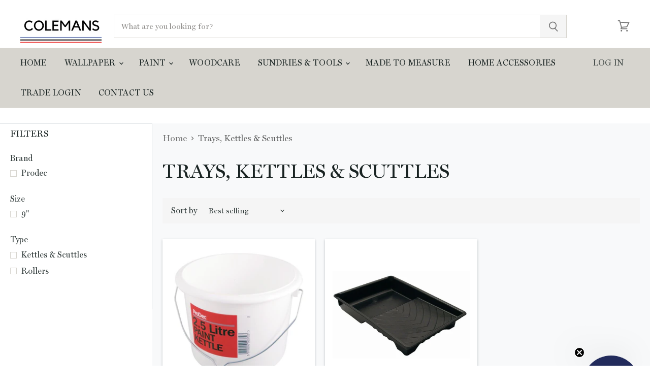

--- FILE ---
content_type: text/html; charset=UTF-8
request_url: https://www.modules4u.biz/shopify/exemptify/exemptify_v1.php
body_size: 62
content:
{"token":"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"}


--- FILE ---
content_type: text/css
request_url: https://www.colemanshomeinteriors.co.uk/cdn/shop/t/6/assets/custom.css?v=37238988487135486281637253576
body_size: 2048
content:
.custom_url .option-value-input:disabled+.option-value-swatch-wrapper .swatch:before{background:none!important}.custom_url .option-value-input:disabled+.option-value-swatch-wrapper{opacity:1;cursor:pointer}.custom_swatch{margin-bottom:16px}.custom_url .option-value.option-selected span.option-value-name.option-value-swatch-wrapper{height:25px;width:25px;display:flex;align-items:center;justify-content:center}.template-product .product-form--regular .custom_url .option-value.option-selected span.option-value-name.option-value-swatch-wrapper{border:1px solid #858585}.custom_swatch{margin:0}.template-product .product-form--regular .custom_swatch{margin-bottom:16px}.option-value-input+.option-value-name{margin:0}.template-product .product-form--regular .custom_swatch .option-value-input+.option-value-name{margin:0 5px 10px 0}.custom_url .option-value-input+.option-value-swatch-wrapper .swatch{border-radius:50%!important;line-height:19px!important;height:19px!important}.custom_url .option-value-input+.option-value-swatch-wrapper .swatch-inner{width:19px!important;height:19px!important}.template-index .dynamic-collection-list--item span{margin-top:15px;margin-bottom:0}.template-index .dynamic-collection-list--item button.button-primary{width:100%;font-size:14px;border:1px solid #192322;background-color:transparent;color:#192322}.template-index .dynamic-collection-list--item button.button-primary:hover{background-color:#192322;border:1px solid #192322;color:#fff}.template-index .featured-collection--container .featured-collection--content[data-layout=grid]{display:grid;grid-template-columns:repeat(3,1fr)}.template-index .productitem .productitem--actions{position:relative!important;visibility:visible!important;opacity:1!important}.template-index .productitem{transition:inherit!important;height:inherit!important}.site-footer-information{margin-top:30px}.site-footer{padding-top:30px;padding-bottom:30px}svg.icon-account{display:none}.site-header-icon,.live-search-button{color:#737373}.productgrid--sidebar h3.productgrid--sidebar-title--small{font-weight:500;text-transform:capitalize}.highlight-banners-count-3 .highlights-banners-block{width:33%;max-width:inherit}.live-search-button,.live-search-button:hover{background:#f5f5f5}*{outline:none}.filter-item .filter-text{text-transform:capitalize}.productgrid--utils{background:#f5f5f5}.dec_bottom ul li{width:100%;float:left;list-style:none;min-height:160px;background:#fff;box-shadow:0 0 5px #858585;margin-bottom:30px;padding:10px}.dec_bottom ul li .left{width:30%;float:left}.dec_bottom ul li .right{width:70%;float:left}.dec_bottom ul li .right p{margin:0 0 4px;font-size:16px;font-style:italic}.dec_bottom ul{left:0;margin:0;padding:0;width:100%;float:left;display:grid;grid-template-columns:23% 23% 23% 23%;grid-column-gap:2.6%}.dec_bottom ul li .left img{width:90%;display:table}.bottom_description_box.product--container{display:flex}.dec_bottom h4{text-align:center;text-transform:unset;font-weight:700;font-style:italic;font-family:inherit}.product-description .product-main{width:100%}.collection-cover{display:table;margin-bottom:30px;background:#cf3c39;width:100%;padding:40px 20px}.colgrid{display:grid;grid-template-columns:48% 48%;max-width:1200px;margin:0 auto;grid-column-gap:4%;align-items:center}.colgrid img{width:100%}.coldesc p{padding-top:0;padding-bottom:0;margin:0}.coldesc ul.list-links{padding:0}.coldesc ul.list-links li{list-style-type:none;padding:0;float:left;width:45%;margin-right:1%;text-decoration:underline;margin-bottom:5px}.slideshow-slide-content.text-align-center{position:absolute;top:50%;left:50%;margin:0;transform:translate(-50%,-50%);border-radius:100%;background:#4c6d91b3;height:500px;width:500px;display:flex;align-items:center;justify-content:center}.slideshow-slide-content.text-align-center .slideshow-button{background:transparent;color:#fff;border:0;padding:15px;position:relative}.slideshow-slide-content.text-align-center .slideshow-button:after{content:"";background-image:url(/cdn/shop/files/right-arrow.png?v=1630234483);width:12px;height:12px;position:absolute;right:-2px;background-size:cover}.template-index #shopify-section-1556227206266 .dynamic-collection-list--container{display:grid;grid-template-columns:30% 70%;background-color:#f8f9fa!important}.template-index #shopify-section-1556227206266 .dynamic-collection-list--container .home-section--subheading{margin:0}.template-index #shopify-section-1556227206266 .dynamic-collection-list--container h2.home-section--title{text-align:left;border-bottom:1px solid #dee2e6!important;padding-bottom:20px;margin-bottom:20px}.template-index #shopify-section-1556227206266 .dynamic-collection-list--container .home-section--title-container{margin-right:12%}.template-index #shopify-section-1556227206266 .dynamic-collection-list--container .home-section--subheading p{text-align:left}.template-index #shopify-section-1556227206266 .desktop-collections-per-row-3 .dynamic-collection-list--item{background:#fff;padding:10px;-webkit-box-shadow:0 .125rem .25rem rgba(45,58,68,.3)!important;box-shadow:0 .125rem .25rem #2d3a444d!important}.template-collection .productgrid--items{grid-template-columns:repeat(3,1fr)}.template-collection .productitem{background:#fff;-webkit-box-shadow:0 .125rem .25rem rgba(45,58,68,.3)!important;box-shadow:0 .125rem .25rem #2d3a444d!important}.template-collection .productitem--info{background:transparent}.template-collection .productgrid--wrapper{background:#f8f9fa;padding:20px;margin-left:0;width:calc(100% - 300px)}.template-collection .productgrid--sidebar{border-right:1px solid #dee2e6;border-top:1px solid #dee2e6;width:300px;padding:10px 10px 10px 20px}.template-collection .productgrid--outer.layout--has-sidebar.productgrid-gridview{padding:0;max-width:100%}.product-description details{position:relative}.product-description details summary .summary-wrapper:after{content:"";position:absolute;background-image:url(/cdn/shop/files/down.png?v=1630241749);width:20px;height:10px;right:0;top:50%;transform:translateY(-50%);background-size:contain;background-repeat:no-repeat}.product-description details[open] summary .summary-wrapper:after{content:"";position:absolute;background-image:url(/cdn/shop/files/up.png?v=1630241749);width:20px;height:10px;right:0;top:50%;transform:translateY(-50%);background-size:contain;background-repeat:no-repeat}.product-description summary .summary-wrapper{padding:10px 5px}.product-description .indent-content{padding:0 5px}.in_stock .green{color:#1b9e03}.in_stock .red{color:red}.fe1{background:#f5f5f5;display:table;margin-bottom:10px;margin-top:20px;padding:10px;align-items:center;width:100%}.fe1 img{max-width:50px;float:left;margin-right:10px}.desc{float:left}.fe1 span{font-size:18px;padding-bottom:7px;font-weight:700;float:left;width:100%}.fe1 p{margin:0}.desc{float:left;width:calc(100% - 60px)}.pcov{display:flex;align-items:center;justify-content:space-between}.color_code{display:table;margin-top:20px;width:100%}.color_code label{display:table;width:100%;padding-bottom:10px;font-size:13px}.color_code input{width:100%;line-height:40px;border:1px solid #d7d5cf}.site-navigation-wrapper{margin-top:0!important;display:block}section.pro-trade{max-width:1100px;margin:40px auto;display:grid;width:100%;grid-template-columns:38% 62%;align-items:center}section.pro-trade .plft img{width:100%}section.pro-trade .plft{width:100%;display:table;position:relative;overflow:hidden}section.pro-trade .plft .pcap h2{position:relative;font-size:80px;color:#fff;margin:0 0 10px;padding:0;font-weight:700}section.pro-trade .plft .pcap h2:before{content:"";position:absolute;bottom:0%;width:100%;height:14%;background-color:#fff}section.pro-trade .plft .pcap span{display:table;width:100%;margin-top:10px;margin-bottom:10px;color:#fff;font-size:50px;letter-spacing:4px;text-transform:uppercase;line-height:normal}section.pro-trade .plft .pcap{position:absolute;top:0;left:0;width:100%;height:100%;display:flex;align-items:center;justify-content:center}section.pro-trade .plft .pcap a{width:100%;border:1px solid #d6cfc5;background-color:#d6cfc5;color:#192322;text-decoration:none;display:table;text-align:center;padding:10px;font-size:20px}.pryt{background:#d7d5cf;display:flex;height:80%;position:relative;z-index:1;margin-left:-1px;align-items:center}.pryt h2{font-size:25px;margin-bottom:0}.pryt img{max-width:30px;margin-right:10px}.pryt div{width:90%;margin:0 auto}.pryt div.ic-txt{width:100%;margin-bottom:10px;margin-top:10px}.pryt h2,.pryt p{color:#fff}.ic-txt{display:flex;align-items:center}.pryt p{font-size:50px;padding:0;margin:0;line-height:normal}.pryt p strong{border-bottom:6px solid #fff}.pryt .ic-txt p{font-size:inherit;text-align:left;width:100%;margin:0;padding:0}.pryt .ic-txt p{font-size:inherit;padding:inherit;margin:inherit;text-align:left;width:100%}.traditional-header--scrolled .site-header-main-content{margin-left:0!important}.traditional-header--scrolled .site-header-menu-button{visibility:hidden!important}body.template-page.contact-us th{font-weight:700}body.template-page.contact-us td,body.template-page.contact-us th{background:#f5f5f594;padding:10px;box-shadow:0 0 3px #dfdfdf;margin-bottom:20px}body.template-page.contact-us .page-content.rte{max-width:60%}body.template-page.contact-us tr{display:grid;grid-template-columns:32% 32% 32%;grid-column-gap:3%}body.template-page.contact-us td b{font-weight:700;font-size:20px}body.template-page.trade .page-content.rte{max-width:1200px}.log-image{display:grid;grid-template-columns:22% 22% 22% 22%;grid-column-gap:4%;grid-row-gap:30px;align-items:center}.logc{box-shadow:0 0 5px;padding:10px;height:100%;align-items:center;display:flex;width:100%;justify-content:center}body.template-page.trade .page-content.rte a{width:100%;max-width:300px;border:1px solid #d6cfc5;background-color:#d6cfc5;color:#192322;text-decoration:none;display:table;text-align:center;padding:10px;font-size:20px;margin:50px auto 0}.key-benefits{display:grid;grid-template-columns:48% 48%;grid-column-gap:4%;grid-row-gap:30px;align-items:center}.key-benefits .item{box-shadow:0 0 5px;padding:0 10px;height:100%;align-items:center;display:flex;width:100%;justify-content:center}a.w-signup{margin-top:20px!important;margin-bottom:30px!important}.cdet table tr{display:grid;grid-template-columns:48% 48%;width:100%;grid-column-gap:4%}.cdet table tr td{background:#f5f5f594;padding:10px;box-shadow:0 0 3px #dfdfdf;margin-bottom:20px;display:table;text-align:center}.cdet table tr td a{background:transparent!important;margin:0!important;width:100%;max-width:100%!important;padding:20px 0!important;border:0!important}.cdet table tr td br{display:none}.cdet table tr td b{font-weight:700;font-size:20px}.cdet table tr td div{display:flex;align-items:center;justify-content:center}.cdet table tr td div a{margin:0!important;padding:0!important;width:inherit!important}@media (max-width:1440px){body.template-page.contact-us .page-content.rte{max-width:70%}}@media (max-width:1025px){.template-index .featured-collection--container .featured-collection--content[data-layout=grid]{display:inherit}body.template-page.contact-us .page-content.rte{max-width:90%}}@media (max-width:768px){.dec_bottom ul li .right{width:70%;float:left;margin-left:0}.slideshow-slide-content.text-align-center{height:350px;width:350px;padding:20px}.template-collection .productgrid--wrapper{width:100%}.site-navigation-wrapper{margin-top:0!important;display:none}.navmenu-meganav--image-container.navmenu-meganav--image-first{display:none}.featured-collection--container .featured-collection--content .flickity-prev-next-button{display:block}.featured-collection--container .featured-collection--content .flickity-prev-next-button{background-color:#fff;box-shadow:0 0 0 1px #8080800a,0 3px 10px #80808066;transform:translateY(-50%) scale(1.125)}.dec_bottom ul{grid-template-columns:32% 32% 32%;grid-column-gap:2.6%}.pryt p{font-size:40px}.pryt{background:#757676;display:flex;height:80%;position:relative;z-index:1;margin-left:-1px;align-items:center;padding:20px 0}.shopify-section.highlights-banners--section .highlight-banners-count-4 .highlights-banners-block{width:100%;position:relative!important;display:inline-block;padding:0;margin:0;left:0!important}.shopify-section.highlights-banners--section{display:table}.shopify-section.highlights-banners--section .highlights-banners{overflow:visible;display:inline-block}.shopify-section.highlights-banners--section .highlights-banners .flickity-slider{height:100%;display:inline-block;align-items:center}.shopify-section.highlights-banners--section .flickity-slider,.shopify-section.highlights-banners--section .flickity-viewport{width:100%;height:auto!important}.shopify-section.highlights-banners--section .highlight-banners-count-4 .highlights-banners-block{width:100%;position:relative!important;display:inline-block;padding:0;margin:5px 0;left:0!important;top:inherit;flex-direction:inherit;justify-content:inherit;text-align:center;float:left;max-width:inherit}.shopify-section.highlights-banners--section .highlights-banners-block:after{display:none}body.template-page.contact-us tr{display:grid;grid-template-columns:48% 48%;grid-column-gap:2%}}@media (max-width:767px){.dec_bottom ul{display:grid;grid-template-columns:48% 48%;grid-column-gap:4%}.dec_bottom ul li .left{width:100%;float:left}.dec_bottom ul li .right{width:100%;float:left;margin-left:0}.colgrid{display:inherit}.coldesc{margin-top:20px}.template-index #shopify-section-1556227206266 .dynamic-collection-list--container{display:inherit;grid-template-columns:30% 70%;background-color:#f8f9fa!important}.template-index #shopify-section-1556227206266 .dynamic-collection-list--container .home-section--title-container{margin-right:0}.template-index #shopify-section-1556227206266 .dynamic-collection-list--container h2.home-section--title,.template-index #shopify-section-1556227206266 .dynamic-collection-list--container .home-section--subheading p{text-align:center}.template-index #shopify-section-1556227206266 .mobile-collections-per-row-2 .dynamic-collection-list--item{width:100%}.template-index .slideshow-slide-content.text-align-center h2.slideshow-slide-heading{color:#fff}.template-index #shopify-section-1556227206266 .dynamic-collection-list--item{margin:10px 0}.template-collection .productgrid--items{grid-template-columns:repeat(2,1fr)}.dec_bottom ul li .left img{width:initial;display:table;margin:0 auto 20px;max-height:70px}section.pro-trade{display:inherit}section.pro-trade .plft img{width:100%;vertical-align:middle}.pryt p{font-size:32px}body.template-page.contact-us tr{display:grid;grid-template-columns:100%;grid-column-gap:inherit}.template-index .dynamic-collection-list--item span{margin-top:15px;margin-bottom:0;font-size:13px;min-height:40px}.template-index .dynamic-collection-list--item button.button-primary{padding:10px}.log-image{display:grid;grid-template-columns:48% 48%;grid-column-gap:4%;grid-row-gap:30px;align-items:center}.cdet table tr{display:inherit}}
/*# sourceMappingURL=/cdn/shop/t/6/assets/custom.css.map?v=37238988487135486281637253576 */
